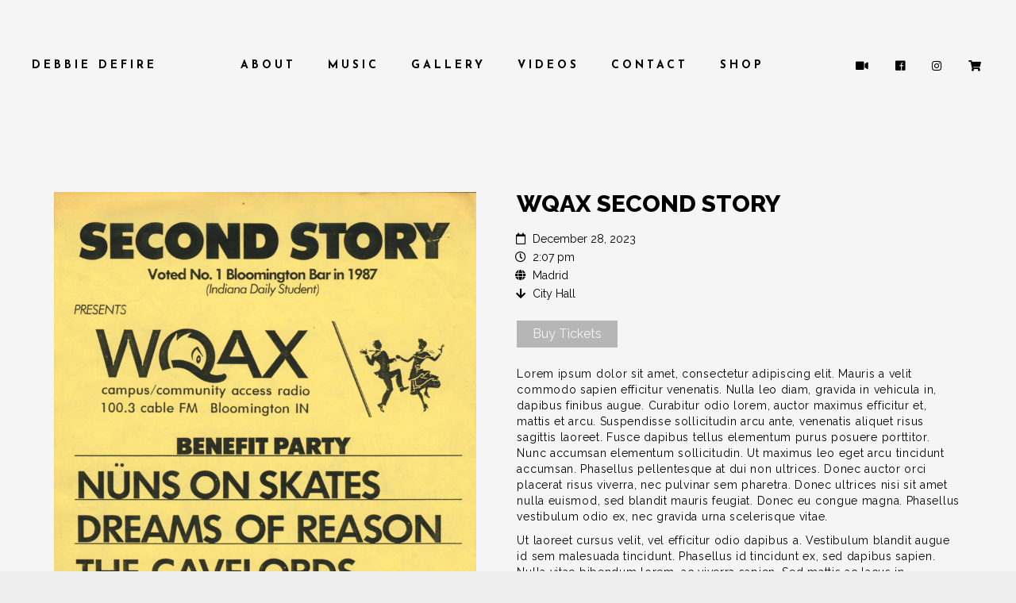

--- FILE ---
content_type: text/html; charset=UTF-8
request_url: https://debbiedefire.com/event/wqax-second-story/
body_size: 10679
content:
<!DOCTYPE html>
<html lang="en-US">
<head>
	<meta charset="UTF-8">
	<meta name="viewport" content="width=device-width, height=device-height, initial-scale=1.0, maximum-scale=1.0">
	<title>WQAX Second story &#8211; DEBBIE DEFIRE</title>
<meta name='robots' content='max-image-preview:large' />
	<style>img:is([sizes="auto" i], [sizes^="auto," i]) { contain-intrinsic-size: 3000px 1500px }</style>
	<link rel='dns-prefetch' href='//fonts.googleapis.com' />
<link rel="alternate" type="application/rss+xml" title="DEBBIE DEFIRE &raquo; Feed" href="https://debbiedefire.com/feed/" />
<link rel="alternate" type="application/rss+xml" title="DEBBIE DEFIRE &raquo; Comments Feed" href="https://debbiedefire.com/comments/feed/" />
<script type="text/javascript">
/* <![CDATA[ */
window._wpemojiSettings = {"baseUrl":"https:\/\/s.w.org\/images\/core\/emoji\/16.0.1\/72x72\/","ext":".png","svgUrl":"https:\/\/s.w.org\/images\/core\/emoji\/16.0.1\/svg\/","svgExt":".svg","source":{"concatemoji":"https:\/\/debbiedefire.com\/wp-includes\/js\/wp-emoji-release.min.js?ver=6.8.3"}};
/*! This file is auto-generated */
!function(s,n){var o,i,e;function c(e){try{var t={supportTests:e,timestamp:(new Date).valueOf()};sessionStorage.setItem(o,JSON.stringify(t))}catch(e){}}function p(e,t,n){e.clearRect(0,0,e.canvas.width,e.canvas.height),e.fillText(t,0,0);var t=new Uint32Array(e.getImageData(0,0,e.canvas.width,e.canvas.height).data),a=(e.clearRect(0,0,e.canvas.width,e.canvas.height),e.fillText(n,0,0),new Uint32Array(e.getImageData(0,0,e.canvas.width,e.canvas.height).data));return t.every(function(e,t){return e===a[t]})}function u(e,t){e.clearRect(0,0,e.canvas.width,e.canvas.height),e.fillText(t,0,0);for(var n=e.getImageData(16,16,1,1),a=0;a<n.data.length;a++)if(0!==n.data[a])return!1;return!0}function f(e,t,n,a){switch(t){case"flag":return n(e,"\ud83c\udff3\ufe0f\u200d\u26a7\ufe0f","\ud83c\udff3\ufe0f\u200b\u26a7\ufe0f")?!1:!n(e,"\ud83c\udde8\ud83c\uddf6","\ud83c\udde8\u200b\ud83c\uddf6")&&!n(e,"\ud83c\udff4\udb40\udc67\udb40\udc62\udb40\udc65\udb40\udc6e\udb40\udc67\udb40\udc7f","\ud83c\udff4\u200b\udb40\udc67\u200b\udb40\udc62\u200b\udb40\udc65\u200b\udb40\udc6e\u200b\udb40\udc67\u200b\udb40\udc7f");case"emoji":return!a(e,"\ud83e\udedf")}return!1}function g(e,t,n,a){var r="undefined"!=typeof WorkerGlobalScope&&self instanceof WorkerGlobalScope?new OffscreenCanvas(300,150):s.createElement("canvas"),o=r.getContext("2d",{willReadFrequently:!0}),i=(o.textBaseline="top",o.font="600 32px Arial",{});return e.forEach(function(e){i[e]=t(o,e,n,a)}),i}function t(e){var t=s.createElement("script");t.src=e,t.defer=!0,s.head.appendChild(t)}"undefined"!=typeof Promise&&(o="wpEmojiSettingsSupports",i=["flag","emoji"],n.supports={everything:!0,everythingExceptFlag:!0},e=new Promise(function(e){s.addEventListener("DOMContentLoaded",e,{once:!0})}),new Promise(function(t){var n=function(){try{var e=JSON.parse(sessionStorage.getItem(o));if("object"==typeof e&&"number"==typeof e.timestamp&&(new Date).valueOf()<e.timestamp+604800&&"object"==typeof e.supportTests)return e.supportTests}catch(e){}return null}();if(!n){if("undefined"!=typeof Worker&&"undefined"!=typeof OffscreenCanvas&&"undefined"!=typeof URL&&URL.createObjectURL&&"undefined"!=typeof Blob)try{var e="postMessage("+g.toString()+"("+[JSON.stringify(i),f.toString(),p.toString(),u.toString()].join(",")+"));",a=new Blob([e],{type:"text/javascript"}),r=new Worker(URL.createObjectURL(a),{name:"wpTestEmojiSupports"});return void(r.onmessage=function(e){c(n=e.data),r.terminate(),t(n)})}catch(e){}c(n=g(i,f,p,u))}t(n)}).then(function(e){for(var t in e)n.supports[t]=e[t],n.supports.everything=n.supports.everything&&n.supports[t],"flag"!==t&&(n.supports.everythingExceptFlag=n.supports.everythingExceptFlag&&n.supports[t]);n.supports.everythingExceptFlag=n.supports.everythingExceptFlag&&!n.supports.flag,n.DOMReady=!1,n.readyCallback=function(){n.DOMReady=!0}}).then(function(){return e}).then(function(){var e;n.supports.everything||(n.readyCallback(),(e=n.source||{}).concatemoji?t(e.concatemoji):e.wpemoji&&e.twemoji&&(t(e.twemoji),t(e.wpemoji)))}))}((window,document),window._wpemojiSettings);
/* ]]> */
</script>
<style id='wp-emoji-styles-inline-css' type='text/css'>

	img.wp-smiley, img.emoji {
		display: inline !important;
		border: none !important;
		box-shadow: none !important;
		height: 1em !important;
		width: 1em !important;
		margin: 0 0.07em !important;
		vertical-align: -0.1em !important;
		background: none !important;
		padding: 0 !important;
	}
</style>
<link rel='stylesheet' id='wp-block-library-css' href='https://debbiedefire.com/wp-includes/css/dist/block-library/style.min.css?ver=6.8.3' type='text/css' media='all' />
<style id='classic-theme-styles-inline-css' type='text/css'>
/*! This file is auto-generated */
.wp-block-button__link{color:#fff;background-color:#32373c;border-radius:9999px;box-shadow:none;text-decoration:none;padding:calc(.667em + 2px) calc(1.333em + 2px);font-size:1.125em}.wp-block-file__button{background:#32373c;color:#fff;text-decoration:none}
</style>
<style id='global-styles-inline-css' type='text/css'>
:root{--wp--preset--aspect-ratio--square: 1;--wp--preset--aspect-ratio--4-3: 4/3;--wp--preset--aspect-ratio--3-4: 3/4;--wp--preset--aspect-ratio--3-2: 3/2;--wp--preset--aspect-ratio--2-3: 2/3;--wp--preset--aspect-ratio--16-9: 16/9;--wp--preset--aspect-ratio--9-16: 9/16;--wp--preset--color--black: #000000;--wp--preset--color--cyan-bluish-gray: #abb8c3;--wp--preset--color--white: #ffffff;--wp--preset--color--pale-pink: #f78da7;--wp--preset--color--vivid-red: #cf2e2e;--wp--preset--color--luminous-vivid-orange: #ff6900;--wp--preset--color--luminous-vivid-amber: #fcb900;--wp--preset--color--light-green-cyan: #7bdcb5;--wp--preset--color--vivid-green-cyan: #00d084;--wp--preset--color--pale-cyan-blue: #8ed1fc;--wp--preset--color--vivid-cyan-blue: #0693e3;--wp--preset--color--vivid-purple: #9b51e0;--wp--preset--gradient--vivid-cyan-blue-to-vivid-purple: linear-gradient(135deg,rgba(6,147,227,1) 0%,rgb(155,81,224) 100%);--wp--preset--gradient--light-green-cyan-to-vivid-green-cyan: linear-gradient(135deg,rgb(122,220,180) 0%,rgb(0,208,130) 100%);--wp--preset--gradient--luminous-vivid-amber-to-luminous-vivid-orange: linear-gradient(135deg,rgba(252,185,0,1) 0%,rgba(255,105,0,1) 100%);--wp--preset--gradient--luminous-vivid-orange-to-vivid-red: linear-gradient(135deg,rgba(255,105,0,1) 0%,rgb(207,46,46) 100%);--wp--preset--gradient--very-light-gray-to-cyan-bluish-gray: linear-gradient(135deg,rgb(238,238,238) 0%,rgb(169,184,195) 100%);--wp--preset--gradient--cool-to-warm-spectrum: linear-gradient(135deg,rgb(74,234,220) 0%,rgb(151,120,209) 20%,rgb(207,42,186) 40%,rgb(238,44,130) 60%,rgb(251,105,98) 80%,rgb(254,248,76) 100%);--wp--preset--gradient--blush-light-purple: linear-gradient(135deg,rgb(255,206,236) 0%,rgb(152,150,240) 100%);--wp--preset--gradient--blush-bordeaux: linear-gradient(135deg,rgb(254,205,165) 0%,rgb(254,45,45) 50%,rgb(107,0,62) 100%);--wp--preset--gradient--luminous-dusk: linear-gradient(135deg,rgb(255,203,112) 0%,rgb(199,81,192) 50%,rgb(65,88,208) 100%);--wp--preset--gradient--pale-ocean: linear-gradient(135deg,rgb(255,245,203) 0%,rgb(182,227,212) 50%,rgb(51,167,181) 100%);--wp--preset--gradient--electric-grass: linear-gradient(135deg,rgb(202,248,128) 0%,rgb(113,206,126) 100%);--wp--preset--gradient--midnight: linear-gradient(135deg,rgb(2,3,129) 0%,rgb(40,116,252) 100%);--wp--preset--font-size--small: 13px;--wp--preset--font-size--medium: 20px;--wp--preset--font-size--large: 36px;--wp--preset--font-size--x-large: 42px;--wp--preset--spacing--20: 0.44rem;--wp--preset--spacing--30: 0.67rem;--wp--preset--spacing--40: 1rem;--wp--preset--spacing--50: 1.5rem;--wp--preset--spacing--60: 2.25rem;--wp--preset--spacing--70: 3.38rem;--wp--preset--spacing--80: 5.06rem;--wp--preset--shadow--natural: 6px 6px 9px rgba(0, 0, 0, 0.2);--wp--preset--shadow--deep: 12px 12px 50px rgba(0, 0, 0, 0.4);--wp--preset--shadow--sharp: 6px 6px 0px rgba(0, 0, 0, 0.2);--wp--preset--shadow--outlined: 6px 6px 0px -3px rgba(255, 255, 255, 1), 6px 6px rgba(0, 0, 0, 1);--wp--preset--shadow--crisp: 6px 6px 0px rgba(0, 0, 0, 1);}:where(.is-layout-flex){gap: 0.5em;}:where(.is-layout-grid){gap: 0.5em;}body .is-layout-flex{display: flex;}.is-layout-flex{flex-wrap: wrap;align-items: center;}.is-layout-flex > :is(*, div){margin: 0;}body .is-layout-grid{display: grid;}.is-layout-grid > :is(*, div){margin: 0;}:where(.wp-block-columns.is-layout-flex){gap: 2em;}:where(.wp-block-columns.is-layout-grid){gap: 2em;}:where(.wp-block-post-template.is-layout-flex){gap: 1.25em;}:where(.wp-block-post-template.is-layout-grid){gap: 1.25em;}.has-black-color{color: var(--wp--preset--color--black) !important;}.has-cyan-bluish-gray-color{color: var(--wp--preset--color--cyan-bluish-gray) !important;}.has-white-color{color: var(--wp--preset--color--white) !important;}.has-pale-pink-color{color: var(--wp--preset--color--pale-pink) !important;}.has-vivid-red-color{color: var(--wp--preset--color--vivid-red) !important;}.has-luminous-vivid-orange-color{color: var(--wp--preset--color--luminous-vivid-orange) !important;}.has-luminous-vivid-amber-color{color: var(--wp--preset--color--luminous-vivid-amber) !important;}.has-light-green-cyan-color{color: var(--wp--preset--color--light-green-cyan) !important;}.has-vivid-green-cyan-color{color: var(--wp--preset--color--vivid-green-cyan) !important;}.has-pale-cyan-blue-color{color: var(--wp--preset--color--pale-cyan-blue) !important;}.has-vivid-cyan-blue-color{color: var(--wp--preset--color--vivid-cyan-blue) !important;}.has-vivid-purple-color{color: var(--wp--preset--color--vivid-purple) !important;}.has-black-background-color{background-color: var(--wp--preset--color--black) !important;}.has-cyan-bluish-gray-background-color{background-color: var(--wp--preset--color--cyan-bluish-gray) !important;}.has-white-background-color{background-color: var(--wp--preset--color--white) !important;}.has-pale-pink-background-color{background-color: var(--wp--preset--color--pale-pink) !important;}.has-vivid-red-background-color{background-color: var(--wp--preset--color--vivid-red) !important;}.has-luminous-vivid-orange-background-color{background-color: var(--wp--preset--color--luminous-vivid-orange) !important;}.has-luminous-vivid-amber-background-color{background-color: var(--wp--preset--color--luminous-vivid-amber) !important;}.has-light-green-cyan-background-color{background-color: var(--wp--preset--color--light-green-cyan) !important;}.has-vivid-green-cyan-background-color{background-color: var(--wp--preset--color--vivid-green-cyan) !important;}.has-pale-cyan-blue-background-color{background-color: var(--wp--preset--color--pale-cyan-blue) !important;}.has-vivid-cyan-blue-background-color{background-color: var(--wp--preset--color--vivid-cyan-blue) !important;}.has-vivid-purple-background-color{background-color: var(--wp--preset--color--vivid-purple) !important;}.has-black-border-color{border-color: var(--wp--preset--color--black) !important;}.has-cyan-bluish-gray-border-color{border-color: var(--wp--preset--color--cyan-bluish-gray) !important;}.has-white-border-color{border-color: var(--wp--preset--color--white) !important;}.has-pale-pink-border-color{border-color: var(--wp--preset--color--pale-pink) !important;}.has-vivid-red-border-color{border-color: var(--wp--preset--color--vivid-red) !important;}.has-luminous-vivid-orange-border-color{border-color: var(--wp--preset--color--luminous-vivid-orange) !important;}.has-luminous-vivid-amber-border-color{border-color: var(--wp--preset--color--luminous-vivid-amber) !important;}.has-light-green-cyan-border-color{border-color: var(--wp--preset--color--light-green-cyan) !important;}.has-vivid-green-cyan-border-color{border-color: var(--wp--preset--color--vivid-green-cyan) !important;}.has-pale-cyan-blue-border-color{border-color: var(--wp--preset--color--pale-cyan-blue) !important;}.has-vivid-cyan-blue-border-color{border-color: var(--wp--preset--color--vivid-cyan-blue) !important;}.has-vivid-purple-border-color{border-color: var(--wp--preset--color--vivid-purple) !important;}.has-vivid-cyan-blue-to-vivid-purple-gradient-background{background: var(--wp--preset--gradient--vivid-cyan-blue-to-vivid-purple) !important;}.has-light-green-cyan-to-vivid-green-cyan-gradient-background{background: var(--wp--preset--gradient--light-green-cyan-to-vivid-green-cyan) !important;}.has-luminous-vivid-amber-to-luminous-vivid-orange-gradient-background{background: var(--wp--preset--gradient--luminous-vivid-amber-to-luminous-vivid-orange) !important;}.has-luminous-vivid-orange-to-vivid-red-gradient-background{background: var(--wp--preset--gradient--luminous-vivid-orange-to-vivid-red) !important;}.has-very-light-gray-to-cyan-bluish-gray-gradient-background{background: var(--wp--preset--gradient--very-light-gray-to-cyan-bluish-gray) !important;}.has-cool-to-warm-spectrum-gradient-background{background: var(--wp--preset--gradient--cool-to-warm-spectrum) !important;}.has-blush-light-purple-gradient-background{background: var(--wp--preset--gradient--blush-light-purple) !important;}.has-blush-bordeaux-gradient-background{background: var(--wp--preset--gradient--blush-bordeaux) !important;}.has-luminous-dusk-gradient-background{background: var(--wp--preset--gradient--luminous-dusk) !important;}.has-pale-ocean-gradient-background{background: var(--wp--preset--gradient--pale-ocean) !important;}.has-electric-grass-gradient-background{background: var(--wp--preset--gradient--electric-grass) !important;}.has-midnight-gradient-background{background: var(--wp--preset--gradient--midnight) !important;}.has-small-font-size{font-size: var(--wp--preset--font-size--small) !important;}.has-medium-font-size{font-size: var(--wp--preset--font-size--medium) !important;}.has-large-font-size{font-size: var(--wp--preset--font-size--large) !important;}.has-x-large-font-size{font-size: var(--wp--preset--font-size--x-large) !important;}
:where(.wp-block-post-template.is-layout-flex){gap: 1.25em;}:where(.wp-block-post-template.is-layout-grid){gap: 1.25em;}
:where(.wp-block-columns.is-layout-flex){gap: 2em;}:where(.wp-block-columns.is-layout-grid){gap: 2em;}
:root :where(.wp-block-pullquote){font-size: 1.5em;line-height: 1.6;}
</style>
<link rel='stylesheet' id='essential-grid-plugin-settings-css' href='https://debbiedefire.com/wp-content/plugins/essential-grid/public/assets/css/settings.css?ver=3.0.11' type='text/css' media='all' />
<link rel='stylesheet' id='tp-fontello-css' href='https://debbiedefire.com/wp-content/plugins/essential-grid/public/assets/font/fontello/css/fontello.css?ver=3.0.11' type='text/css' media='all' />
<link rel='stylesheet' id='rs-plugin-settings-css' href='https://debbiedefire.com/wp-content/plugins/revslider/public/assets/css/rs6.css?ver=6.4.11' type='text/css' media='all' />
<style id='rs-plugin-settings-inline-css' type='text/css'>
#rs-demo-id {}
</style>
<link rel='stylesheet' id='croma-google-font-css' href='//fonts.googleapis.com/css?family=Josefin+Sans%3A400%2C600%2C700%7COpen+Sans%3A300%2C300italic%2C400%2C600%2C600italic%2C700&#038;subset=latin%2Clatin-ext&#038;ver=6.8.3' type='text/css' media='all' />
<link rel='stylesheet' id='iron-fancybox-css' href='https://debbiedefire.com/wp-content/themes/croma/css/fancybox.css?ver=6.8.3' type='text/css' media='all' />
<link rel='stylesheet' id='iron-font-awesome-css' href='https://debbiedefire.com/wp-content/themes/croma/fontawesome/css/fontawesome-all.min.css?ver=6.8.3' type='text/css' media='all' />
<link rel='stylesheet' id='js_composer_front-css' href='https://debbiedefire.com/wp-content/plugins/js_composer/assets/css/js_composer.min.css?ver=6.6.0' type='text/css' media='all' />
<link rel='stylesheet' id='iron-classic-menu-css' href='https://debbiedefire.com/wp-content/themes/croma/classic-menu/css/classic.css?ver=6.8.3' type='text/css' media='all' />
<link rel='stylesheet' id='iron-master-css' href='https://debbiedefire.com/wp-content/themes/croma/style.css?ver=6.8.3' type='text/css' media='all' />
<link rel='stylesheet' id='custom-styles-css' href='https://debbiedefire.com/wp-content/uploads/css/custom-style.css' type='text/css' media='all' />
<link rel='stylesheet' id='page-banner-css' href='https://debbiedefire.com/wp-content/themes/croma/css/page-banner.css' type='text/css' media='all' />
<link rel='stylesheet' id='iron_feature_music_css-css' href='https://debbiedefire.com/wp-content/uploads/css/custom-style-croma-music.css' type='text/css' media='all' />
<link rel='stylesheet' id='iron_feature_event_css-css' href='https://debbiedefire.com/wp-content/uploads/css/custom-style-croma-event.css' type='text/css' media='all' />
<link rel='stylesheet' id='iron-custom-styles-css' href='https://debbiedefire.com/wp-content/uploads/css/custom-style.css' type='text/css' media='all' />
<style id='iron-custom-styles-inline-css' type='text/css'>

#overlay .perspective { 
	opacity: 1;
}
.menu-toggle rect{
	fill:#131112;

}ul.header-top-menu li a{color:#131112;}.menu-toggle-off polygon{
	fill:#131112;
}#page-banner{height:350px;}
</style>
<link rel='stylesheet' id='iron-audio-player-css' href='https://debbiedefire.com/wp-content/themes/croma/css/iron-audioplayer.css?ver=6.8.3' type='text/css' media='all' />
<script type="text/javascript" src="https://debbiedefire.com/wp-includes/js/jquery/jquery.min.js?ver=3.7.1" id="jquery-core-js"></script>
<script type="text/javascript" src="https://debbiedefire.com/wp-includes/js/jquery/jquery-migrate.min.js?ver=3.4.1" id="jquery-migrate-js"></script>
<script type="text/javascript" src="https://debbiedefire.com/wp-content/plugins/revslider/public/assets/js/rbtools.min.js?ver=6.4.8" id="tp-tools-js"></script>
<script type="text/javascript" src="https://debbiedefire.com/wp-content/plugins/revslider/public/assets/js/rs6.min.js?ver=6.4.11" id="revmin-js"></script>
<script type="text/javascript" id="ironMusic-js-js-extra">
/* <![CDATA[ */
var ironmusic_vars = {"i18n":{"no_events":"No events scheduled yet. Stay tuned!"}};
/* ]]> */
</script>
<script type="text/javascript" src="https://debbiedefire.com/wp-content/plugins/croma-music/js/ironMusic.js?ver=6.8.3" id="ironMusic-js-js"></script>
<script type="text/javascript" src="https://debbiedefire.com/wp-content/plugins/croma-music/js/objectFittPolyfill.min.js?ver=1" id="objectFittPolyfill-js"></script>
<link rel="https://api.w.org/" href="https://debbiedefire.com/wp-json/" /><link rel="EditURI" type="application/rsd+xml" title="RSD" href="https://debbiedefire.com/xmlrpc.php?rsd" />
<meta name="generator" content="WordPress 6.8.3" />
<link rel="canonical" href="https://debbiedefire.com/event/wqax-second-story/" />
<link rel='shortlink' href='https://debbiedefire.com/?p=546' />
<link rel="alternate" title="oEmbed (JSON)" type="application/json+oembed" href="https://debbiedefire.com/wp-json/oembed/1.0/embed?url=https%3A%2F%2Fdebbiedefire.com%2Fevent%2Fwqax-second-story%2F" />
<link rel="alternate" title="oEmbed (XML)" type="text/xml+oembed" href="https://debbiedefire.com/wp-json/oembed/1.0/embed?url=https%3A%2F%2Fdebbiedefire.com%2Fevent%2Fwqax-second-story%2F&#038;format=xml" />
<style type="text/css">.recentcomments a{display:inline !important;padding:0 !important;margin:0 !important;}</style><meta name="generator" content="Powered by WPBakery Page Builder - drag and drop page builder for WordPress."/>
<meta name="generator" content="Powered by Slider Revolution 6.4.11 - responsive, Mobile-Friendly Slider Plugin for WordPress with comfortable drag and drop interface." />
<link rel="icon" href="https://debbiedefire.com/wp-content/uploads/2023/01/cropped-defire-music-v2-A-idea-32x32.png" sizes="32x32" />
<link rel="icon" href="https://debbiedefire.com/wp-content/uploads/2023/01/cropped-defire-music-v2-A-idea-192x192.png" sizes="192x192" />
<link rel="apple-touch-icon" href="https://debbiedefire.com/wp-content/uploads/2023/01/cropped-defire-music-v2-A-idea-180x180.png" />
<meta name="msapplication-TileImage" content="https://debbiedefire.com/wp-content/uploads/2023/01/cropped-defire-music-v2-A-idea-270x270.png" />
<script type="text/javascript">function setREVStartSize(e){
			//window.requestAnimationFrame(function() {				 
				window.RSIW = window.RSIW===undefined ? window.innerWidth : window.RSIW;	
				window.RSIH = window.RSIH===undefined ? window.innerHeight : window.RSIH;	
				try {								
					var pw = document.getElementById(e.c).parentNode.offsetWidth,
						newh;
					pw = pw===0 || isNaN(pw) ? window.RSIW : pw;
					e.tabw = e.tabw===undefined ? 0 : parseInt(e.tabw);
					e.thumbw = e.thumbw===undefined ? 0 : parseInt(e.thumbw);
					e.tabh = e.tabh===undefined ? 0 : parseInt(e.tabh);
					e.thumbh = e.thumbh===undefined ? 0 : parseInt(e.thumbh);
					e.tabhide = e.tabhide===undefined ? 0 : parseInt(e.tabhide);
					e.thumbhide = e.thumbhide===undefined ? 0 : parseInt(e.thumbhide);
					e.mh = e.mh===undefined || e.mh=="" || e.mh==="auto" ? 0 : parseInt(e.mh,0);		
					if(e.layout==="fullscreen" || e.l==="fullscreen") 						
						newh = Math.max(e.mh,window.RSIH);					
					else{					
						e.gw = Array.isArray(e.gw) ? e.gw : [e.gw];
						for (var i in e.rl) if (e.gw[i]===undefined || e.gw[i]===0) e.gw[i] = e.gw[i-1];					
						e.gh = e.el===undefined || e.el==="" || (Array.isArray(e.el) && e.el.length==0)? e.gh : e.el;
						e.gh = Array.isArray(e.gh) ? e.gh : [e.gh];
						for (var i in e.rl) if (e.gh[i]===undefined || e.gh[i]===0) e.gh[i] = e.gh[i-1];
											
						var nl = new Array(e.rl.length),
							ix = 0,						
							sl;					
						e.tabw = e.tabhide>=pw ? 0 : e.tabw;
						e.thumbw = e.thumbhide>=pw ? 0 : e.thumbw;
						e.tabh = e.tabhide>=pw ? 0 : e.tabh;
						e.thumbh = e.thumbhide>=pw ? 0 : e.thumbh;					
						for (var i in e.rl) nl[i] = e.rl[i]<window.RSIW ? 0 : e.rl[i];
						sl = nl[0];									
						for (var i in nl) if (sl>nl[i] && nl[i]>0) { sl = nl[i]; ix=i;}															
						var m = pw>(e.gw[ix]+e.tabw+e.thumbw) ? 1 : (pw-(e.tabw+e.thumbw)) / (e.gw[ix]);					
						newh =  (e.gh[ix] * m) + (e.tabh + e.thumbh);
					}				
					if(window.rs_init_css===undefined) window.rs_init_css = document.head.appendChild(document.createElement("style"));					
					document.getElementById(e.c).height = newh+"px";
					window.rs_init_css.innerHTML += "#"+e.c+"_wrapper { height: "+newh+"px }";				
				} catch(e){
					console.log("Failure at Presize of Slider:" + e)
				}					   
			//});
		  };</script>
<link rel="icon" href="https://debbiedefire.com/wp-content/uploads/2023/01/cropped-defire-music-v2-A-idea-32x32.png" sizes="32x32" />
<link rel="icon" href="https://debbiedefire.com/wp-content/uploads/2023/01/cropped-defire-music-v2-A-idea-192x192.png" sizes="192x192" />
<link rel="apple-touch-icon" href="https://debbiedefire.com/wp-content/uploads/2023/01/cropped-defire-music-v2-A-idea-180x180.png" />
<meta name="msapplication-TileImage" content="https://debbiedefire.com/wp-content/uploads/2023/01/cropped-defire-music-v2-A-idea-270x270.png" />
<noscript><style> .wpb_animate_when_almost_visible { opacity: 1; }</style></noscript></head>
<body class="wp-singular event-template-default single single-event postid-546 wp-theme-croma lang-en-US layout-wide fixed_header wpb-js-composer js-comp-ver-6.6.0 vc_responsive">
	<div id="overlay"><div class="perspective"></div></div>
	
<div class="classic-menu mini-active fixed fixed_before"
	data-site_url="https://debbiedefire.com/"
	data-site_name="DEBBIE DEFIRE"
	data-logo=""
	data-logo_page=""
	data-logo_page_retina=""
	data-use_alternative_logo="0"
	data-use_alternative_logo_on_mobile="0"
	data-retina_logo=""
	data-logo_mini="https://debbiedefire.com/wp-content/uploads/2023/01/defire-music-v2-A-idea.png"
	data-logo_align="pull-left">
	<ul id="menu-main-menu" class="menu-level-0 pull-center fullwidth"><li id="menu-item-103" class="menu-item menu-item-type-post_type menu-item-object-page menu-item-103"><a href="https://debbiedefire.com/about-me/">About</a></li>
<li id="menu-item-104" class="menu-item menu-item-type-post_type menu-item-object-page menu-item-104"><a href="https://debbiedefire.com/music-grid/">Music</a></li>
<li id="menu-item-776" class="menu-item menu-item-type-post_type menu-item-object-page menu-item-776"><a href="https://debbiedefire.com/gallery-boxed/">Gallery</a></li>
<li id="menu-item-476" class="menu-item menu-item-type-post_type menu-item-object-page menu-item-476"><a href="https://debbiedefire.com/videos-2/">Videos</a></li>
<li id="menu-item-456" class="menu-item menu-item-type-post_type menu-item-object-page menu-item-456"><a href="https://debbiedefire.com/contact/">Contact</a></li>
<li id="menu-item-1077" class="menu-item menu-item-type-post_type menu-item-object-page menu-item-1077"><a href="https://debbiedefire.com/shop/">Shop</a></li>
</ul>
	<!-- social-networks -->
	<ul class="classic-menu-hot-links righttype">

					<li class="hotlink pull-right">
				<a target="_self" href="https://debbiedefire.com/shop/">
					
					
					<i class="fa  fa-shopping-cart" title="SHOP"></i>
					
					
									</a>

			</li>
					<li class="hotlink pull-right">
				<a target="_blank" href="http://www.instagram.com/debbiedefire">
					
					
					<i class="fab fa-instagram" title="Instagram"></i>
					
					
									</a>

			</li>
					<li class="hotlink pull-right">
				<a target="_blank" href="https://www.facebook.com">
					
					
					<i class="fa  fa-facebook" title="Facebook"></i>
					
					
									</a>

			</li>
					<li class="hotlink pull-right">
				<a target="_blank" href="https://www.youtube.com/channel/UCiiFQnVpZAcNUi53wD4eORg">
					
					
					<i class="fas fa-video" title="youtube"></i>
					
					
									</a>

			</li>
				<li class="languages-selector hotlink pull-right">
					</li>
	</ul>
	<div class="clear"></div>

	
</div>

	<div id="pusher-wrap">
		<div id="pusher" class="menu-type-classic-menu">

		<div class="pjax-container">
	<div id="wrapper" class="wrapper">
		<!-- container -->
		<div class="container">
		<div class="boxed">

		
		
			<div class="heading-space"></div>

		
		

			<!-- single-post -->
			<article id="post-546" class="post-546 event type-event status-publish has-post-thumbnail hentry single-post">
				<div class="entry">
					<div class="event-wrapper">
											<div class="lefthalf">
							<img width="790" height="1024" src="https://debbiedefire.com/wp-content/uploads/2016/05/event_03_spablab1321.jpg" class="attachment-full size-full wp-post-image" alt="" decoding="async" fetchpriority="high" srcset="https://debbiedefire.com/wp-content/uploads/2016/05/event_03_spablab1321.jpg 790w, https://debbiedefire.com/wp-content/uploads/2016/05/event_03_spablab1321-431x559.jpg 431w, https://debbiedefire.com/wp-content/uploads/2016/05/event_03_spablab1321-768x995.jpg 768w" sizes="(max-width: 790px) 100vw, 790px" />						</div>
											<div class="righthalf">
							<div class="event-boldtitle">WQAX Second story<br></div>
							<table>
																																<tr>
									<td class="event-icon"><i class="fa far fa-calendar"></i></td>
									<td>December 28, 2023</td>
								</tr>

																<tr>
									<td class="event-icon"><i class="fa far fa-clock"></i></td>
									<td>2:07 pm</td>
								</tr>
								
																<tr>
									<td class="event-icon"><i class="fa fas fa-globe"></i></td>
									<td>Madrid</td>
								</tr>
								
																<tr>
									<td class="event-icon"><i class="fa fas fa-arrow-down"></i></td>
									<td>City Hall</td>
								</tr>
																							</table>
														
							<a class="button" target="_blank" href="https://www.eventbrite.ca/">Buy Tickets</a>
														<p>Lorem ipsum dolor sit amet, consectetur adipiscing elit. Mauris a velit commodo sapien efficitur venenatis. Nulla leo diam, gravida in vehicula in, dapibus finibus augue. Curabitur odio lorem, auctor maximus efficitur et, mattis et arcu. Suspendisse sollicitudin arcu ante, venenatis aliquet risus sagittis laoreet. Fusce dapibus tellus elementum purus posuere porttitor. Nunc accumsan elementum sollicitudin. Ut maximus leo eget arcu tincidunt accumsan. Phasellus pellentesque at dui non ultrices. Donec auctor orci placerat risus viverra, nec pulvinar sem pharetra. Donec ultrices nisi sit amet nulla euismod, sed blandit mauris feugiat. Donec eu congue magna. Phasellus vestibulum odio ex, nec gravida urna scelerisque vitae.</p>
<p>Ut laoreet cursus velit, vel efficitur odio dapibus a. Vestibulum blandit augue id sem malesuada tincidunt. Phasellus id tincidunt ex, sed dapibus sapien. Nulla vitae bibendum lorem, ac viverra sapien. Sed mattis ac lacus in pellentesque. Sed eu nisi sit amet sapien faucibus tincidunt. Etiam a erat sit amet libero interdum sagittis. Suspendisse gravida auctor felis, id dapibus enim venenatis a. Nam sit amet blandit ipsum. Nullam urna ex, interdum id vestibulum vel, sodales vitae est. Aliquam purus ante, interdum et odio ac, faucibus vulputate enim. Pellentesque habitant morbi tristique senectus et netus et malesuada fames ac turpis egestas. Aenean ultricies blandit sapien.</p>
						</div>
						<div class="clear"></div>
					</div>

									</div>
			</article>

			<!-- links-block -->

<aside class="links-block">
	<a href="#" onclick="window.history.back(); return false;" class="back-btn">Back</a>
	<div class="buttons">
		<div class="sharing_toolbox" data-image-social="https://debbiedefire.com/wp-content/uploads/2016/05/event_03_spablab1321-431x559.jpg"></div>
	</div>
</aside>
			
<div id="comments" class="comments-area">

	
</div>


		</div>
		</div>

	</div>



	<!-- footer -->
	<footer id="footer">
		
		<!-- footer-row -->
		<div class="footer-row">
			<div class="footer-wrapper">
				<a class="footer-logo-wrap" target="_blank" href="http://www.debbiedefire.com ">					<img src="https://debbiedefire.com/wp-content/uploads/2023/01/defire-music-v2-A-idea.png" srcset="https://debbiedefire.com/wp-content/uploads/2023/01/defire-music-v2-A-idea.png 1x, https://debbiedefire.com/wp-content/uploads/2023/01/defire-music-v2-A-idea.png 2x" alt=""></a>
								<div>
					<div class="text footer-copyright"><p>Copyright © 2022 Defire Music</p>
</div>
					<div class="text footer-author"></div>
					<div class="clear"></div>
				</div>
			</div>
		</div>
	</footer>
 </div>



</div>

</div>
 <script type="speculationrules">
{"prefetch":[{"source":"document","where":{"and":[{"href_matches":"\/*"},{"not":{"href_matches":["\/wp-*.php","\/wp-admin\/*","\/wp-content\/uploads\/*","\/wp-content\/*","\/wp-content\/plugins\/*","\/wp-content\/themes\/croma\/*","\/*\\?(.+)"]}},{"not":{"selector_matches":"a[rel~=\"nofollow\"]"}},{"not":{"selector_matches":".no-prefetch, .no-prefetch a"}}]},"eagerness":"conservative"}]}
</script>
		<script type="text/javascript">
			var ajaxRevslider;
			function rsCustomAjaxContentLoadingFunction() {
				// CUSTOM AJAX CONTENT LOADING FUNCTION
				ajaxRevslider = function(obj) {
				
					// obj.type : Post Type
					// obj.id : ID of Content to Load
					// obj.aspectratio : The Aspect Ratio of the Container / Media
					// obj.selector : The Container Selector where the Content of Ajax will be injected. It is done via the Essential Grid on Return of Content
					
					var content	= '';
					var data	= {
						action:			'revslider_ajax_call_front',
						client_action:	'get_slider_html',
						token:			'171888058f',
						type:			obj.type,
						id:				obj.id,
						aspectratio:	obj.aspectratio
					};
					
					// SYNC AJAX REQUEST
					jQuery.ajax({
						type:		'post',
						url:		'https://debbiedefire.com/wp-admin/admin-ajax.php',
						dataType:	'json',
						data:		data,
						async:		false,
						success:	function(ret, textStatus, XMLHttpRequest) {
							if(ret.success == true)
								content = ret.data;								
						},
						error:		function(e) {
							console.log(e);
						}
					});
					
					 // FIRST RETURN THE CONTENT WHEN IT IS LOADED !!
					 return content;						 
				};
				
				// CUSTOM AJAX FUNCTION TO REMOVE THE SLIDER
				var ajaxRemoveRevslider = function(obj) {
					return jQuery(obj.selector + ' .rev_slider').revkill();
				};


				// EXTEND THE AJAX CONTENT LOADING TYPES WITH TYPE AND FUNCTION				
				if (jQuery.fn.tpessential !== undefined) 					
					if(typeof(jQuery.fn.tpessential.defaults) !== 'undefined') 
						jQuery.fn.tpessential.defaults.ajaxTypes.push({type: 'revslider', func: ajaxRevslider, killfunc: ajaxRemoveRevslider, openAnimationSpeed: 0.3});   
						// type:  Name of the Post to load via Ajax into the Essential Grid Ajax Container
						// func: the Function Name which is Called once the Item with the Post Type has been clicked
						// killfunc: function to kill in case the Ajax Window going to be removed (before Remove function !
						// openAnimationSpeed: how quick the Ajax Content window should be animated (default is 0.3)					
			}
			
			var rsCustomAjaxContent_Once = false
			if (document.readyState === "loading") 
				document.addEventListener('readystatechange',function(){
					if ((document.readyState === "interactive" || document.readyState === "complete") && !rsCustomAjaxContent_Once) {
						rsCustomAjaxContent_Once = true;
						rsCustomAjaxContentLoadingFunction();
					}
				});
			else {
				rsCustomAjaxContent_Once = true;
				rsCustomAjaxContentLoadingFunction();
			}					
		</script>
		<script type="text/javascript" src="https://debbiedefire.com/wp-content/plugins/contact-form-7/includes/swv/js/index.js?ver=5.7.2" id="swv-js"></script>
<script type="text/javascript" id="contact-form-7-js-extra">
/* <![CDATA[ */
var wpcf7 = {"api":{"root":"https:\/\/debbiedefire.com\/wp-json\/","namespace":"contact-form-7\/v1"}};
/* ]]> */
</script>
<script type="text/javascript" src="https://debbiedefire.com/wp-content/plugins/contact-form-7/includes/js/index.js?ver=5.7.2" id="contact-form-7-js"></script>
<script type="text/javascript" src="https://debbiedefire.com/wp-content/themes/croma/js/utilities.js" id="iron-utilities-js"></script>
<script type="text/javascript" src="https://debbiedefire.com/wp-content/themes/croma/js/plugins.all.min.js" id="iron-plugins-js"></script>
<script type="text/javascript" src="https://debbiedefire.com/wp-content/themes/croma/js/jquery.parallax.js" id="iron-parallax-js"></script>
<script type="text/javascript" src="https://debbiedefire.com/wp-content/themes/croma/js/barba.min.js" id="barba-js"></script>
<script type="text/javascript" src="https://debbiedefire.com/wp-includes/js/underscore.min.js?ver=1.13.7" id="underscore-js"></script>
<script type="text/javascript" src="https://debbiedefire.com/wp-content/plugins/js_composer/assets/js/dist/js_composer_front.min.js?ver=6.6.0" id="wpb_composer_front_js-js"></script>
<script type="text/javascript" src="//cdnjs.cloudflare.com/ajax/libs/velocity/1.4.3/velocity.min.js" id="velocity-js"></script>
<script type="text/javascript" src="https://debbiedefire.com/wp-content/themes/croma/js/iron-parallax.js" id="iron-banner-parallax-js"></script>
<script type="text/javascript" src="//cdnjs.cloudflare.com/ajax/libs/animejs/2.0.0/anime.min.js" id="animejs-js"></script>
<script type="text/javascript" id="iron-main-js-extra">
/* <![CDATA[ */
var iron_vars = {"enable_ajax":"1","theme_url":"https:\/\/debbiedefire.com\/wp-content\/themes\/croma","ajaxurl":"https:\/\/debbiedefire.com\/wp-admin\/admin-ajax.php?lang=en","enable_fixed_header":"1","header_top_menu_hide_on_scroll":"1","lightbox_transition":null,"menu":{"top_menu_position":"righttype","menu_transition":"type3","classic_menu_over_content":"0","classic_menu_position":"fixed fixed_before","menu_type":"classic-menu","classic_menu_hmargin":"0px"},"lang":"en","custom_js":"jQuery('.page-template-archive-posts-list .media-block a, .page-template-archive-posts-grid .meta-simple, [class*=\"page-template-archive-posts-grid\"] .tab-text, .videogrid .text-box').addClass(\"color2_txt\");\r\n\r\n\/\/Make the menu social icon set to color1\r\njQuery('.social-networks li').addClass(\"color1_txt\");\r\njQuery(\".social-networks li a, .social-networks li a i\").css(\"color\", \"inherit\");\r\n\r\n\/\/make button inline element \r\n$( \".vc_icon_element-align-center\" ).parentsUntil( \".vc_column-inner \" ).css( \"text-align\", \"center\" );\r\n\r\n\/\/Split Background\r\njQuery( \".split-bg\").each(function(index) {\r\nvar newClass = 'split-bg-bottom-' + (index +1);\r\njQuery( this ).prepend( '<div class= \"' + newClass + '\"><\/div>' );\r\nif ( $( '.split-bg' ).next().hasClass( \"vc_clearfix\" )){\r\nvar colorBottom = jQuery( this ).next().next().css( \"background-color\" );\r\n}else{\r\nvar colorBottom = jQuery( this ).next().css( \"background-color\" );\r\n}\r\njQuery( '.' + newClass ).css({'background-color': colorBottom, 'display': 'block', 'width': '100%', 'height': '50%', 'position': 'absolute', 'top': 'calc( 50% + 1px)' });\r\n});","plugins_url":"https:\/\/debbiedefire.com\/wp-content\/plugins\/croma-music\/","slug":{"events":"event","discography":false,"artist":"artist","videos":"videos"},"croma_music":{"color_base":"rgb(113, 112, 113)","color_progress":"rgb(245, 245, 245)","continuous_background":"rgb(0, 0, 0)","continuous_timeline_background":"rgb(255, 255, 255)","continuous_progress_bar":"rgb(150, 150, 150)","continuous_control_color":"rgb(255, 255, 255)"},"wp_admin_bar":"","site_url":"https:\/\/debbiedefire.com\/","site_name":"DEBBIE DEFIRE","logo":{"logo_url":"","retina_logo_url":"","logo_page_url":"","logo_page_retina_url":"","use_alternative_logo":false,"use_alternative_logo_on_mobile":false,"logo_mini_url":"https:\/\/debbiedefire.com\/wp-content\/uploads\/2023\/01\/defire-music-v2-A-idea.png","logo_align":"pull-left"},"social":{"facebook":"1"},"social_enabled":"1"};
/* ]]> */
</script>
<script type="text/javascript" src="https://debbiedefire.com/wp-content/themes/croma/js/main.js" id="iron-main-js"></script>
<script type="text/javascript" src="https://debbiedefire.com/wp-content/themes/croma/classic-menu/js/classic.js?ver=6.8.3" id="iron-classic-menu-js"></script>
<script type="text/javascript" src="https://debbiedefire.com/wp-content/plugins/croma-music/js/countdown/jquery.plugin.min.js" id="jquery.plugin-js"></script>
<script type="text/javascript" id="jquery.countdown_js-js-extra">
/* <![CDATA[ */
var plugins_vars = {"labels":["Years","Months","Weeks","Days","Hours","Minutes","Seconds"],"labels1":["Year","Month","Week","Day","Hour","Minute","Second"],"compactLabels":["y","m","w","d"]};
/* ]]> */
</script>
<script type="text/javascript" src="https://debbiedefire.com/wp-content/plugins/croma-music/js/countdown/jquery.countdown.min.js" id="jquery.countdown_js-js"></script>
<script type="text/javascript" src="//cdnjs.cloudflare.com/ajax/libs/wavesurfer.js/1.2.8/wavesurfer.min.js" id="wavesurfer-js"></script>
<script type="text/javascript" src="//cdnjs.cloudflare.com/ajax/libs/moment.js/2.11.2/moment.min.js" id="moments-js"></script>
<script type="text/javascript" src="https://debbiedefire.com/wp-content/themes/croma/js/iron-audioplayer.js" id="iron-audio-player-js"></script>
<script type="text/javascript" id="iron-twitter-js-extra">
/* <![CDATA[ */
var ajax_vars = {"ajax_url":"https:\/\/debbiedefire.com\/wp-admin\/admin-ajax.php"};
/* ]]> */
</script>
<script type="text/javascript" src="https://debbiedefire.com/wp-content/plugins/croma-music/js/twitter/jquery.tweet.min.js" id="iron-twitter-js"></script>
<a href="#" id="back-to-top-mobile" class="footer-wrapper-backtotop-mobile">
			<i class="fas fa-chevron-up"></i>
		</a>
		<a href="#" id="back-to-top" class="footer-wrapper-backtotop">
			<i class="fas fa-chevron-up"></i>
		</a></body>
</html>